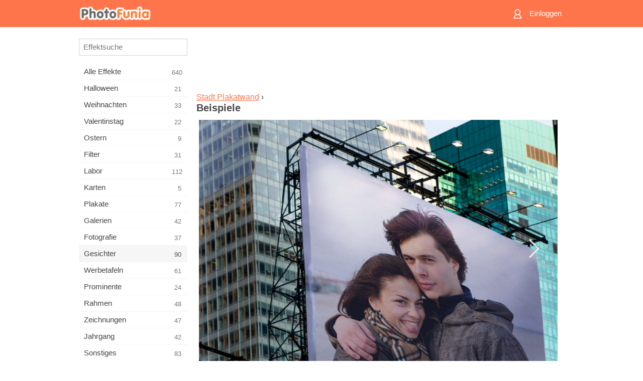

--- FILE ---
content_type: text/html; charset=UTF-8
request_url: https://m.photofunia.com/de/categories/faces/city-billboard/examples
body_size: 5586
content:
<!doctype html>
<html lang="de" class="lang-de ltr">

<head>
   <meta name="viewport" content="width=device-width, initial-scale=1.0, maximum-scale=1.0, user-scalable=no">
   <meta charset="UTF-8">

   <title>
   Beispiele - PhotoFunia: Kostenlose Fotoeffekte und Online-Bildbearbeitung</title>

   <meta name="apple-mobile-web-app-capable" content="yes"/>
   <meta http-equiv="X-UA-Compatible" content="IE-edge,chrome=1"/>

   <link rel="canonical" href="https://photofunia.com/de/categories/faces/city-billboard/examples"/>

   <link rel="alternate" href="https://m.photofunia.com/categories/faces/city-billboard/examples" hreflang="en" />         <link rel="alternate" href="https://m.photofunia.com/ru/categories/faces/city-billboard/examples" hreflang="ru" />
                  <link rel="alternate" href="https://m.photofunia.com/es/categories/faces/city-billboard/examples" hreflang="es" />
                  <link rel="alternate" href="https://m.photofunia.com/ar/categories/faces/city-billboard/examples" hreflang="ar" />
                  <link rel="alternate" href="https://m.photofunia.com/fr/categories/faces/city-billboard/examples" hreflang="fr" />
                  <link rel="alternate" href="https://m.photofunia.com/hi/categories/faces/city-billboard/examples" hreflang="hi" />
                  <link rel="alternate" href="https://m.photofunia.com/it/categories/faces/city-billboard/examples" hreflang="it" />
                     <link rel="alternate" href="https://m.photofunia.com/tr/categories/faces/city-billboard/examples" hreflang="tr" />
                  <link rel="alternate" href="https://m.photofunia.com/cn/categories/faces/city-billboard/examples" hreflang="zh-Hans" />
                  <link rel="alternate" href="https://m.photofunia.com/pt/categories/faces/city-billboard/examples" hreflang="pt" />
                  <link rel="alternate" href="https://m.photofunia.com/jp/categories/faces/city-billboard/examples" hreflang="ja" />
                  <link rel="alternate" href="https://m.photofunia.com/ko/categories/faces/city-billboard/examples" hreflang="ko" />
                  <link rel="alternate" href="https://m.photofunia.com/id/categories/faces/city-billboard/examples" hreflang="id" />
                  <link rel="alternate" href="https://m.photofunia.com/th/categories/faces/city-billboard/examples" hreflang="th" />
                  <link rel="alternate" href="https://m.photofunia.com/pl/categories/faces/city-billboard/examples" hreflang="pl" />
                  <link rel="alternate" href="https://m.photofunia.com/ua/categories/faces/city-billboard/examples" hreflang="uk" />
                  
   <meta name="theme-color" content="#F67249">

   <link type="image/x-icon" href="https://cdn.photofunia.com/icons/favicon.ico" rel="icon">
   <link rel="shortcut icon" href="https://cdn.photofunia.com/icons/favicon.ico">

   <link rel="apple-touch-icon" sizes="57x57" href="https://cdn.photofunia.com/icons/apple-touch-icon-57x57.png">
   <link rel="apple-touch-icon" sizes="114x114" href="https://cdn.photofunia.com/icons/apple-touch-icon-114x114.png">
   <link rel="apple-touch-icon" sizes="72x72" href="https://cdn.photofunia.com/icons/apple-touch-icon-72x72.png">
   <link rel="apple-touch-icon" sizes="144x144" href="https://cdn.photofunia.com/icons/apple-touch-icon-144x144.png">
   <link rel="apple-touch-icon" sizes="60x60" href="https://cdn.photofunia.com/icons/apple-touch-icon-60x60.png">
   <link rel="apple-touch-icon" sizes="120x120" href="https://cdn.photofunia.com/icons/apple-touch-icon-120x120.png">
   <link rel="apple-touch-icon" sizes="76x76" href="https://cdn.photofunia.com/icons/apple-touch-icon-76x76.png">
   <link rel="apple-touch-icon" sizes="152x152" href="https://cdn.photofunia.com/icons/apple-touch-icon-152x152.png">
   <link rel="apple-touch-icon" sizes="180x180" href="https://cdn.photofunia.com/icons/apple-touch-icon-180x180.png">

   <link rel="icon" type="image/png" href="https://cdn.photofunia.com/icons/favicon-192x192.png" sizes="192x192">
   <link rel="icon" type="image/png" href="https://cdn.photofunia.com/icons/favicon-160x160.png" sizes="160x160">
   <link rel="icon" type="image/png" href="https://cdn.photofunia.com/icons/favicon-96x96.png" sizes="96x96">
   <link rel="icon" type="image/png" href="https://cdn.photofunia.com/icons/favicon-16x16.png" sizes="16x16">
   <link rel="icon" type="image/png" href="https://cdn.photofunia.com/icons/favicon-32x32.png" sizes="32x32">

   <meta name="msapplication-TileColor" content="#FC7D56">
   <meta name="msapplication-TileImage" content="https://cdn.photofunia.com/icons/mstile-144x144.png">
   <meta name="msapplication-config" content="https://cdn.photofunia.com/icons/browserconfig.xml">


   
   <script type="application/ld+json">[
    {
        "@context": "http:\/\/schema.org",
        "@type": "WebSite",
        "name": "PhotoFunia",
        "url": "https:\/\/m.photofunia.com",
        "image": "https:\/\/cdn.photofunia.com\/icons\/favicon-192x192.png",
        "potentialAction": {
            "@type": "SearchAction",
            "target": "https:\/\/m.photofunia.com\/de\/search?q={search_term_string}",
            "query-input": "required name=search_term_string"
        },
        "sameAs": [
            "https:\/\/www.facebook.com\/photofunia.en",
            "http:\/\/instagram.com\/photofunia_app",
            "https:\/\/twitter.com\/photofunia",
            "https:\/\/plus.google.com\/+photofunia",
            "http:\/\/vk.com\/photofunia"
        ]
    }
]</script>
   <link href="https://cdn.photofunia.com/mobile/build/build.309.css" type="text/css" rel="stylesheet">   </head>

<body ontouchstart="" >
   <div id="head" class="header">
      <div class="header-content">
         <div class="header-menu-cell -cell">
            <div class="header-menu-button -link">
               <span class="sprite-icon menu"></span>
            </div>
         </div>

         <a href="/de/" class="header-logo -cell">
            <h1>PhotoFunia</h1>
         </a>

         <div class="header-profile -cell">
                           <a href="/de/signin" class="header-profile-link -link">
                  <span class="header-profile-icon">
                     <span class="sprite-icon signin"></span>
                  </span>
                  <span class="header-profile-title">Einloggen</span>
               </a>
                     </div>
      </div>
   </div>

   <div id="container">
      <div id="menu">
   <div class="menu-header">
      <div class="menu-header-button js-menu-toggle">
         <div class="sprite-icon close"></div>
      </div>
   </div>
   <div class="menu-container">
      <div class="menu-search">
         <form action="/de/search">
            <input type="text" name="q" placeholder="Effektsuche"
                    required=""/>
            <div class="font-icon search"></div>
         </form>
      </div>
      <div class="menu-list">
         <ul class="list-menu-container list-effects" itemscope itemtype="http://schema.org/SiteNavigationElement">
            
                           <li >
                  <a href="/de/categories/all_effects" itemprop="url" title="PhotoFunia ist eine führende kostenlose Fotobearbeitungsseite mit einer riesigen Bibliothek an Bildbearbeitungseffekten und Fotofiltern. Bearbeiten Sie Bilder mit dem Online-Bildeditor.">
                     <meta itemprop="description" content="PhotoFunia ist eine führende kostenlose Fotobearbeitungsseite mit einer riesigen Bibliothek an Bildbearbeitungseffekten und Fotofiltern. Bearbeiten Sie Bilder mit dem Online-Bildeditor.">
                     <span itemprop="name">Alle Effekte</span>

                     <span class="label-total">640</span>
                                       </a>
               </li>
                           <li >
                  <a href="/de/categories/halloween" itemprop="url" title="Erstellen Sie in wenigen Sekunden kostenlos online lustige Halloween-Bilder. Wählen Sie aus einer Sammlung von Halloween-Fotoeffekten online, einschließlich Text und Bildern.">
                     <meta itemprop="description" content="Erstellen Sie in wenigen Sekunden kostenlos online lustige Halloween-Bilder. Wählen Sie aus einer Sammlung von Halloween-Fotoeffekten online, einschließlich Text und Bildern.">
                     <span itemprop="name">Halloween</span>

                     <span class="label-total">21</span>
                                       </a>
               </li>
                           <li >
                  <a href="/de/categories/christmas" itemprop="url" title="Erstellen Sie mit unserem Online-Tool kostenlos Weihnachtsfotokarten und Neujahrskarten aus vorhandenen Vorlagen und Effekten. Weihnachts- und Neujahrskarten leicht gemacht.">
                     <meta itemprop="description" content="Erstellen Sie mit unserem Online-Tool kostenlos Weihnachtsfotokarten und Neujahrskarten aus vorhandenen Vorlagen und Effekten. Weihnachts- und Neujahrskarten leicht gemacht.">
                     <span itemprop="name">Weihnachten</span>

                     <span class="label-total">33</span>
                                       </a>
               </li>
                           <li >
                  <a href="/de/categories/valentines_day" itemprop="url" title="Erstellen Sie mit unserem romantischen Editor kostenlos Postkarten und Bilderrahmen zum Valentinstag mit Fotoeffekten zum Valentinstag online und teilen Sie sie mit Ihrer Liebsten.">
                     <meta itemprop="description" content="Erstellen Sie mit unserem romantischen Editor kostenlos Postkarten und Bilderrahmen zum Valentinstag mit Fotoeffekten zum Valentinstag online und teilen Sie sie mit Ihrer Liebsten.">
                     <span itemprop="name">Valentinstag</span>

                     <span class="label-total">22</span>
                                       </a>
               </li>
                           <li >
                  <a href="/de/categories/easter" itemprop="url" title="">
                     <meta itemprop="description" content="">
                     <span itemprop="name">Ostern</span>

                     <span class="label-total">9</span>
                                       </a>
               </li>
                           <li >
                  <a href="/de/categories/filters" itemprop="url" title="Die Kategorie Filter bietet einen kostenlosen Online-Editor für Fotofilter, mit dem Sie mühelos einzigartige und professionelle Bildcollagen erstellen können, die Sie mit Freunden und Familie teilen können.">
                     <meta itemprop="description" content="Die Kategorie Filter bietet einen kostenlosen Online-Editor für Fotofilter, mit dem Sie mühelos einzigartige und professionelle Bildcollagen erstellen können, die Sie mit Freunden und Familie teilen können.">
                     <span itemprop="name">Filter</span>

                     <span class="label-total">31</span>
                                       </a>
               </li>
                           <li >
                  <a href="/de/categories/lab" itemprop="url" title="In der Laborkategorie finden viele lustige Fotobearbeitungsexperimente online statt. Wenden Sie professionelle Bildeffekte mit unserem kostenlosen lustigen Bildeditor an.">
                     <meta itemprop="description" content="In der Laborkategorie finden viele lustige Fotobearbeitungsexperimente online statt. Wenden Sie professionelle Bildeffekte mit unserem kostenlosen lustigen Bildeditor an.">
                     <span itemprop="name">Labor</span>

                     <span class="label-total">112</span>
                                       </a>
               </li>
                           <li >
                  <a href="/de/categories/cards" itemprop="url" title="Entwerfen Sie mit unserem Online-Tool kostenlose individuelle und personalisierte Fotogrußkarten. In diesem Urlaub machen Sie eine Karte online, um sie mit Ihren Freunden und Ihrer Familie zu teilen.">
                     <meta itemprop="description" content="Entwerfen Sie mit unserem Online-Tool kostenlose individuelle und personalisierte Fotogrußkarten. In diesem Urlaub machen Sie eine Karte online, um sie mit Ihren Freunden und Ihrer Familie zu teilen.">
                     <span itemprop="name">Karten</span>

                     <span class="label-total">5</span>
                                       </a>
               </li>
                           <li >
                  <a href="/de/categories/posters" itemprop="url" title="Erstellen Sie ein Foto-Poster aus einem Foto, indem Sie einfach Ihr Bild hochladen und das Poster auswählen. Das Erstellen eines Posters könnte mit unserem kostenlosen Online-Editor nicht einfacher sein.">
                     <meta itemprop="description" content="Erstellen Sie ein Foto-Poster aus einem Foto, indem Sie einfach Ihr Bild hochladen und das Poster auswählen. Das Erstellen eines Posters könnte mit unserem kostenlosen Online-Editor nicht einfacher sein.">
                     <span itemprop="name">Plakate</span>

                     <span class="label-total">77</span>
                                       </a>
               </li>
                           <li >
                  <a href="/de/categories/galleries" itemprop="url" title="Erstellen Sie mit dem kostenlosen Online-Bildbearbeitungsprogramm kostenlos ein Meisterwerk aus Wandplakaten. Verwenden Sie unser Online-Foto für den Posterhersteller und erstellen Sie Ihre Kunstwerke als Teil der Ausstellung.">
                     <meta itemprop="description" content="Erstellen Sie mit dem kostenlosen Online-Bildbearbeitungsprogramm kostenlos ein Meisterwerk aus Wandplakaten. Verwenden Sie unser Online-Foto für den Posterhersteller und erstellen Sie Ihre Kunstwerke als Teil der Ausstellung.">
                     <span itemprop="name">Galerien</span>

                     <span class="label-total">42</span>
                                       </a>
               </li>
                           <li >
                  <a href="/de/categories/photography" itemprop="url" title="Fügen Sie Ihrer Sammlung von Familienalben Ihre eigene Fotomontage online hinzu und bearbeiten Sie Ihr Bild noch heute, indem Sie Ihrer Fotomontage kostenlos einen oder zwei Effekte hinzufügen.">
                     <meta itemprop="description" content="Fügen Sie Ihrer Sammlung von Familienalben Ihre eigene Fotomontage online hinzu und bearbeiten Sie Ihr Bild noch heute, indem Sie Ihrer Fotomontage kostenlos einen oder zwei Effekte hinzufügen.">
                     <span itemprop="name">Fotografie</span>

                     <span class="label-total">37</span>
                                       </a>
               </li>
                           <li class="active">
                  <a href="/de/categories/faces" itemprop="url" title="Erstellen Sie mit unserem kostenlosen Editor in wenigen Sekunden ein lustiges Foto mit einem Gesichtseffekt online. Jetzt können Sie Ihr lustiges Foto-Gesicht aufsetzen und es mit Ihren Freunden teilen.">
                     <meta itemprop="description" content="Erstellen Sie mit unserem kostenlosen Editor in wenigen Sekunden ein lustiges Foto mit einem Gesichtseffekt online. Jetzt können Sie Ihr lustiges Foto-Gesicht aufsetzen und es mit Ihren Freunden teilen.">
                     <span itemprop="name">Gesichter</span>

                     <span class="label-total">90</span>
                                       </a>
               </li>
                           <li >
                  <a href="/de/categories/billboards" itemprop="url" title="Verwenden Sie den Billboard Photo Editor und stellen Sie Ihr Foto kostenlos online auf eine Billboard. Wählen Sie Ihren Plakat-Effekt und in wenigen Sekunden ist Ihr Bild darauf.">
                     <meta itemprop="description" content="Verwenden Sie den Billboard Photo Editor und stellen Sie Ihr Foto kostenlos online auf eine Billboard. Wählen Sie Ihren Plakat-Effekt und in wenigen Sekunden ist Ihr Bild darauf.">
                     <span itemprop="name">Werbetafeln</span>

                     <span class="label-total">61</span>
                                       </a>
               </li>
                           <li >
                  <a href="/de/categories/celebrities" itemprop="url" title="Holen Sie sich einen Vorgeschmack auf das Rampenlicht, indem Sie Bilder mit Prominenten mit dem kostenlosen Online-Tool bearbeiten. Bearbeiten Sie das Foto mit Prominenten und werden Sie berühmt, indem Sie es mit allen teilen!">
                     <meta itemprop="description" content="Holen Sie sich einen Vorgeschmack auf das Rampenlicht, indem Sie Bilder mit Prominenten mit dem kostenlosen Online-Tool bearbeiten. Bearbeiten Sie das Foto mit Prominenten und werden Sie berühmt, indem Sie es mit allen teilen!">
                     <span itemprop="name">Prominente</span>

                     <span class="label-total">24</span>
                                       </a>
               </li>
                           <li >
                  <a href="/de/categories/frames" itemprop="url" title="Verwenden Sie unseren Bilderrahmen-Editor, um benutzerdefinierte Rahmen für Ihre Bilder zu erstellen. Bearbeiten Sie Bilder online mit dem kostenlosen Fotorahmen-Tool und rahmen Sie Ihre Fotos ein.">
                     <meta itemprop="description" content="Verwenden Sie unseren Bilderrahmen-Editor, um benutzerdefinierte Rahmen für Ihre Bilder zu erstellen. Bearbeiten Sie Bilder online mit dem kostenlosen Fotorahmen-Tool und rahmen Sie Ihre Fotos ein.">
                     <span itemprop="name">Rahmen</span>

                     <span class="label-total">48</span>
                                       </a>
               </li>
                           <li >
                  <a href="/de/categories/drawings" itemprop="url" title="Verwandeln Sie Bilder mit unserem kostenlosen Online-Bildeditor in Zeichnungen. In der Kategorie Zeichnungen können Sie Ihr Foto in Kunst umwandeln, indem Sie einen Effekt Ihrer Wahl anwenden.">
                     <meta itemprop="description" content="Verwandeln Sie Bilder mit unserem kostenlosen Online-Bildeditor in Zeichnungen. In der Kategorie Zeichnungen können Sie Ihr Foto in Kunst umwandeln, indem Sie einen Effekt Ihrer Wahl anwenden.">
                     <span itemprop="name">Zeichnungen</span>

                     <span class="label-total">47</span>
                                       </a>
               </li>
                           <li >
                  <a href="/de/categories/vintage" itemprop="url" title="Probieren Sie Vintage-Fotografie mit dem kostenlosen Online-Vintage-Fotoeditor aus. Erstellen Sie alte Karten, wenden Sie Retro-Filter oder Vintage-Bilderrahmen auf die Bilder an.">
                     <meta itemprop="description" content="Probieren Sie Vintage-Fotografie mit dem kostenlosen Online-Vintage-Fotoeditor aus. Erstellen Sie alte Karten, wenden Sie Retro-Filter oder Vintage-Bilderrahmen auf die Bilder an.">
                     <span itemprop="name">Jahrgang</span>

                     <span class="label-total">42</span>
                                       </a>
               </li>
                           <li >
                  <a href="/de/categories/misc" itemprop="url" title="Wählen Sie einen der verschiedenen Fotoeffekte aus der Kategorie &quot;Verschiedenes&quot; und erstellen Sie ein einzigartiges, lustiges Bild. Wählen Sie aus vielen verschiedenen Fotofiltern aus dem kostenlosen Online-Editor.">
                     <meta itemprop="description" content="Wählen Sie einen der verschiedenen Fotoeffekte aus der Kategorie &amp;quot;Verschiedenes&amp;quot; und erstellen Sie ein einzigartiges, lustiges Bild. Wählen Sie aus vielen verschiedenen Fotofiltern aus dem kostenlosen Online-Editor.">
                     <span itemprop="name">Sonstiges</span>

                     <span class="label-total">83</span>
                                       </a>
               </li>
                           <li >
                  <a href="/de/categories/magazines" itemprop="url" title="Verwenden Sie unseren kostenlosen Online-Magazin-Cover-Editor, um personalisierte Magazin-Cover zu erstellen und die Titelseiten der berühmtesten Hochglanzmagazine der Welt zu bewundern.">
                     <meta itemprop="description" content="Verwenden Sie unseren kostenlosen Online-Magazin-Cover-Editor, um personalisierte Magazin-Cover zu erstellen und die Titelseiten der berühmtesten Hochglanzmagazine der Welt zu bewundern.">
                     <span itemprop="name">Zeitschriften</span>

                     <span class="label-total">18</span>
                                       </a>
               </li>
                           <li >
                  <a href="/de/categories/professions" itemprop="url" title="Laden Sie Ihr Bild hoch und wenden Sie lustige Fotoeffekte an, um Ihren Beruf mit wenigen Klicks kostenlos online zu ändern. Verwenden Sie dazu die Effekte aus unserem Fotoeditor für Berufe.">
                     <meta itemprop="description" content="Laden Sie Ihr Bild hoch und wenden Sie lustige Fotoeffekte an, um Ihren Beruf mit wenigen Klicks kostenlos online zu ändern. Verwenden Sie dazu die Effekte aus unserem Fotoeditor für Berufe.">
                     <span itemprop="name">Berufe</span>

                     <span class="label-total">25</span>
                                       </a>
               </li>
                           <li >
                  <a href="/de/categories/movies" itemprop="url" title="Das kostenlose Online-Tool bietet Fotobearbeitung mit Schauspielern für Filmbilder Ihrer Wahl. Erstellen Sie Bilder mit Hollywood- oder Bollywood-Schauspielereffekt.">
                     <meta itemprop="description" content="Das kostenlose Online-Tool bietet Fotobearbeitung mit Schauspielern für Filmbilder Ihrer Wahl. Erstellen Sie Bilder mit Hollywood- oder Bollywood-Schauspielereffekt.">
                     <span itemprop="name">Filme</span>

                     <span class="label-total">20</span>
                                       </a>
               </li>
                           <li >
                  <a href="/de/categories/tv" itemprop="url" title="Verwenden Sie unser kostenloses Online-Fotoeffekt-Tool, um mit Ihnen ein Fernsehbild zu erstellen. Bearbeiten Sie Ihr eigenes Bild, um es in einer Fernsehsendung auf der anderen Seite des Fernsehgeräts anzuzeigen.">
                     <meta itemprop="description" content="Verwenden Sie unser kostenloses Online-Fotoeffekt-Tool, um mit Ihnen ein Fernsehbild zu erstellen. Bearbeiten Sie Ihr eigenes Bild, um es in einer Fernsehsendung auf der anderen Seite des Fernsehgeräts anzuzeigen.">
                     <span itemprop="name">Fernseher</span>

                     <span class="label-total">9</span>
                                       </a>
               </li>
                           <li >
                  <a href="/de/categories/books" itemprop="url" title="Erstellen Sie Ihren eigenen Buchumschlag mit Ihrem Bild online mit unserem kostenlosen Bildbearbeitungsprogramm. Laden Sie einfach Ihr Bild hoch und wählen Sie einen Buchfotoeffekt aus, der angewendet werden soll.">
                     <meta itemprop="description" content="Erstellen Sie Ihren eigenen Buchumschlag mit Ihrem Bild online mit unserem kostenlosen Bildbearbeitungsprogramm. Laden Sie einfach Ihr Bild hoch und wählen Sie einen Buchfotoeffekt aus, der angewendet werden soll.">
                     <span itemprop="name">Bücher</span>

                     <span class="label-total">15</span>
                                       </a>
               </li>
                     </ul>
      </div>
   </div>
</div>

      <div id="content">
         
   <div class="content-container full-height-container" id="examples">
   <div class="advert-container adsense effect-top"><ins class="adsbygoogle advert"
         data-ad-client="ca-pub-5896353906608024"
         data-ad-slot="5949562512"></ins>
         <script>(adsbygoogle = window.adsbygoogle || []).push({});</script></div>
   <div class="breadcrumb-container">
      <div class="breadcrumb-subheader">
                     <a href="/de/categories/faces/city-billboard">
               Stadt Plakatwand</a>
                   ›
      </div>
      <div class="breadcrumb-header">
         <h2>Beispiele</h2>
      </div>
   </div>

   <div class="image-container">
      <div class="slider">
         <div class="prev">
            <div class="arrow arrow-left"></div>
         </div>
         <div class="next">
            <div class="arrow arrow-right"></div>
         </div>
                     <img style="display: none" src="https://cdn.photofunia.com/effects/city-billboard/examples/9f5bd5_o.jpg">
                     <img style="display: none" src="https://cdn.photofunia.com/effects/city-billboard/examples/pnk09e_o.jpg">
                     <img style="display: none" src="https://cdn.photofunia.com/effects/city-billboard/examples/yrm9bd_o.jpg">
               </div>
   </div>

</div>

         <div id="footer" class="clear">
   <ul class="links">
            <li><a href="/de/apps">Apps</a></li>
      <li><a href="/de/about">Über uns</a></li>
      <li><a href="/de/help">Hilfe</a></li>
      <li><a href="/de/contact">Kontakte</a></li>
      <li><a href="/de/terms">Nutzungsbedingungen</a></li>
      <li><a href="/de/privacy">Datenschutzerklärung</a></li>
      <li><a href="//photofunia.com/de/categories/faces/city-billboard/examples?redirect=false">Desktopversion</a></li>
   </ul>

   <div class="floor clear">
      <div class="copyright">
         Capsule Digital &copy; 2026      </div>

      <form class="languages">
         <select id="languages">
                                             <option value="/categories/faces/city-billboard/examples"
                          >English</option>
                                                            <option value="/ru/categories/faces/city-billboard/examples"
                          >Русский</option>
                                                            <option value="/es/categories/faces/city-billboard/examples"
                          >Español</option>
                                                            <option value="/ar/categories/faces/city-billboard/examples"
                          >اللغة العربية</option>
                                                            <option value="/fr/categories/faces/city-billboard/examples"
                          >Français</option>
                                                            <option value="/hi/categories/faces/city-billboard/examples"
                          >हिंदी</option>
                                                            <option value="/it/categories/faces/city-billboard/examples"
                          >Italiano</option>
                                                            <option value="/de/categories/faces/city-billboard/examples"
                          selected>Deutsch</option>
                                                            <option value="/tr/categories/faces/city-billboard/examples"
                          >Türkçe</option>
                                                            <option value="/cn/categories/faces/city-billboard/examples"
                          >中文(简体)</option>
                                                            <option value="/pt/categories/faces/city-billboard/examples"
                          >Português</option>
                                                            <option value="/jp/categories/faces/city-billboard/examples"
                          >日本語</option>
                                                            <option value="/ko/categories/faces/city-billboard/examples"
                          >한국어</option>
                                                            <option value="/id/categories/faces/city-billboard/examples"
                          >Bahasa Indonesia</option>
                                                            <option value="/th/categories/faces/city-billboard/examples"
                          >ภาษาไทย</option>
                                                            <option value="/pl/categories/faces/city-billboard/examples"
                          >Polski</option>
                                                            <option value="/ua/categories/faces/city-billboard/examples"
                          >Українська</option>
                                    </select>
      </form>

   </div>
</div>
      </div>
   </div>

   <div id="cookie-accept">
   <div class="buttons">
      <button class="button" id="got-it">Ich habs!</button>
   </div>
   <div class="info">
      Diese Website verwendet Cookies, um sicherzustellen, dass Sie die bestmögliche Erfahrung auf unserer Website erzielen. <a href="/de/privacy#cookies" target="_blank">Mehr Info</a>
   </div>
</div>
   <script>
   var DOMAIN_SITE = "photofunia.com";
   var DOMAIN_MOBILE = "m.photofunia.com";
   var DOMAIN_BASIC = "basic.photofunia.com";
</script>

<script src="https://cdn.photofunia.com/mobile/build/build.309.js"></script>
<script>
   (function(i,s,o,g,r,a,m){i['GoogleAnalyticsObject']=r;i[r]=i[r]||function(){
      (i[r].q=i[r].q||[]).push(arguments)},i[r].l=1*new Date();a=s.createElement(o),
      m=s.getElementsByTagName(o)[0];a.async=1;a.src=g;m.parentNode.insertBefore(a,m)
   })(window,document,'script','//www.google-analytics.com/analytics.js','ga');

   ga('create', 'UA-58565663-2', 'auto');
   ga('send', 'pageview');
</script>

<script>
   (function(m,e,t,r,i,k,a){m[i]=m[i]||function(){(m[i].a=m[i].a||[]).push(arguments)};
   m[i].l=1*new Date();k=e.createElement(t),a=e.getElementsByTagName(t)[0],k.async=1,k.src=r,a.parentNode.insertBefore(k,a)})
   (window, document, "script", "https://mc.yandex.ru/metrika/tag.js", "ym");

   ym(62498527, "init", {
        clickmap:true,
        trackLinks:true,
        accurateTrackBounce:true
   });
</script>
<noscript><div><img src="https://mc.yandex.ru/watch/62498527" style="position:absolute; left:-9999px;" alt="" /></div></noscript>


   <script async src="//pagead2.googlesyndication.com/pagead/js/adsbygoogle.js"></script></body>
</html>

--- FILE ---
content_type: text/html; charset=utf-8
request_url: https://www.google.com/recaptcha/api2/aframe
body_size: 250
content:
<!DOCTYPE HTML><html><head><meta http-equiv="content-type" content="text/html; charset=UTF-8"></head><body><script nonce="MbwjxCcWgiGkZ-HdIxKlAA">/** Anti-fraud and anti-abuse applications only. See google.com/recaptcha */ try{var clients={'sodar':'https://pagead2.googlesyndication.com/pagead/sodar?'};window.addEventListener("message",function(a){try{if(a.source===window.parent){var b=JSON.parse(a.data);var c=clients[b['id']];if(c){var d=document.createElement('img');d.src=c+b['params']+'&rc='+(localStorage.getItem("rc::a")?sessionStorage.getItem("rc::b"):"");window.document.body.appendChild(d);sessionStorage.setItem("rc::e",parseInt(sessionStorage.getItem("rc::e")||0)+1);localStorage.setItem("rc::h",'1769439750911');}}}catch(b){}});window.parent.postMessage("_grecaptcha_ready", "*");}catch(b){}</script></body></html>